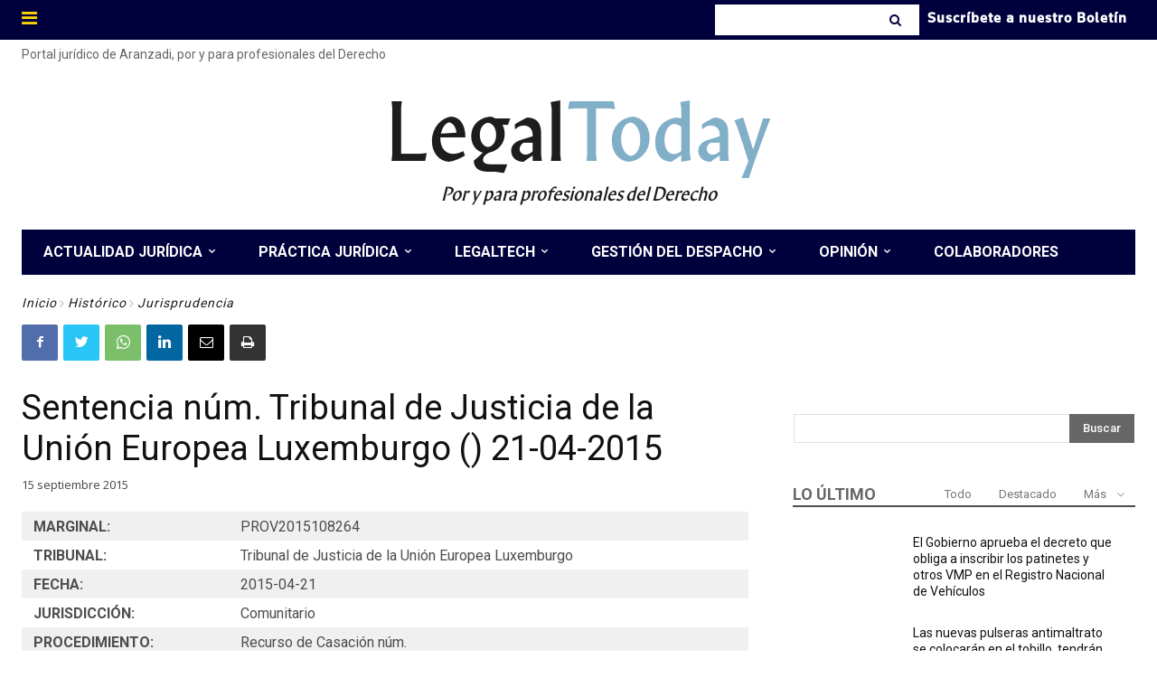

--- FILE ---
content_type: text/html; charset=UTF-8
request_url: https://www.legaltoday.com/wp-admin/admin-ajax.php?td_theme_name=Newspaper&v=12.3.1
body_size: -124
content:
{"71898":89}